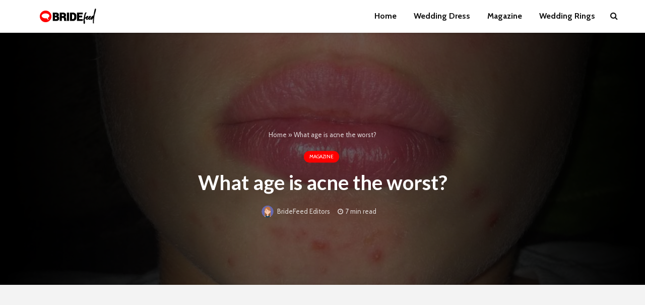

--- FILE ---
content_type: text/html; charset=UTF-8
request_url: https://bridefeed.com/magazine/what-age-is-acne-the-worst/
body_size: 17995
content:
<!DOCTYPE html>
<html lang="en-US" class="no-js">
<head>
	<meta charset="UTF-8">
	<meta name="viewport" content="width=device-width,initial-scale=1.0">
		<link rel="pingback" href="https://bridefeed.com/xmlrpc.php">
	<link rel="profile" href="https://gmpg.org/xfn/11" />
		<meta name='robots' content='index, follow, max-image-preview:large, max-snippet:-1, max-video-preview:-1' />
	<style>img:is([sizes="auto" i], [sizes^="auto," i]) { contain-intrinsic-size: 3000px 1500px }</style>
	
	<!-- This site is optimized with the Yoast SEO plugin v21.9.1 - https://yoast.com/wordpress/plugins/seo/ -->
	<title>What age is acne the worst?</title>
	<meta name="description" content="Acne is extremely common and can affect people of all ages. Adolescents and young adults between ages 12 and 24 tend to be the most affected group. It usually begins during the start of puberty, affecting girls earlier than boys.. Discover more advices and tips at BrideFeed." />
	<link rel="canonical" href="https://bridefeed.com/magazine/what-age-is-acne-the-worst/" />
	<meta property="og:locale" content="en_US" />
	<meta property="og:type" content="article" />
	<meta property="og:title" content="What age is acne the worst?" />
	<meta property="og:description" content="Acne is extremely common and can affect people of all ages. Adolescents and young adults between ages 12 and 24 tend to be the most affected group. It usually begins during the start of puberty, affecting girls earlier than boys.. Discover more advices and tips at BrideFeed." />
	<meta property="og:url" content="https://bridefeed.com/magazine/what-age-is-acne-the-worst/" />
	<meta property="og:site_name" content="Wedding Feed : Leading Wedding &amp; Bride Magazine" />
	<meta property="article:published_time" content="2021-10-03T08:14:53+00:00" />
	<meta property="og:image" content="https://bridefeed.com/wp-content/uploads/2021/08/What-age-is-acne-the-worst.jpeg" />
	<meta property="og:image:width" content="1600" />
	<meta property="og:image:height" content="1321" />
	<meta property="og:image:type" content="image/jpeg" />
	<meta name="author" content="BrideFeed Editors" />
	<meta name="twitter:card" content="summary_large_image" />
	<meta name="twitter:label1" content="Written by" />
	<meta name="twitter:data1" content="BrideFeed Editors" />
	<meta name="twitter:label2" content="Est. reading time" />
	<meta name="twitter:data2" content="6 minutes" />
	<script type="application/ld+json" class="yoast-schema-graph">{"@context":"https://schema.org","@graph":[{"@type":"WebPage","@id":"https://bridefeed.com/magazine/what-age-is-acne-the-worst/","url":"https://bridefeed.com/magazine/what-age-is-acne-the-worst/","name":"What age is acne the worst?","isPartOf":{"@id":"https://bridefeed.com/#website"},"primaryImageOfPage":{"@id":"https://bridefeed.com/magazine/what-age-is-acne-the-worst/#primaryimage"},"image":{"@id":"https://bridefeed.com/magazine/what-age-is-acne-the-worst/#primaryimage"},"thumbnailUrl":"https://bridefeed.com/wp-content/uploads/2021/08/What-age-is-acne-the-worst.jpeg","datePublished":"2021-10-03T08:14:53+00:00","dateModified":"2021-10-03T08:14:53+00:00","author":{"@id":"https://bridefeed.com/#/schema/person/b3cc7689ba299456e11b50fca76a368e"},"description":"Acne is extremely common and can affect people of all ages. Adolescents and young adults between ages 12 and 24 tend to be the most affected group. It usually begins during the start of puberty, affecting girls earlier than boys.. Discover more advices and tips at BrideFeed.","breadcrumb":{"@id":"https://bridefeed.com/magazine/what-age-is-acne-the-worst/#breadcrumb"},"inLanguage":"en-US","potentialAction":[{"@type":"ReadAction","target":["https://bridefeed.com/magazine/what-age-is-acne-the-worst/"]}]},{"@type":"ImageObject","inLanguage":"en-US","@id":"https://bridefeed.com/magazine/what-age-is-acne-the-worst/#primaryimage","url":"https://bridefeed.com/wp-content/uploads/2021/08/What-age-is-acne-the-worst.jpeg","contentUrl":"https://bridefeed.com/wp-content/uploads/2021/08/What-age-is-acne-the-worst.jpeg","width":1600,"height":1321,"caption":"What age is acne the worst?"},{"@type":"BreadcrumbList","@id":"https://bridefeed.com/magazine/what-age-is-acne-the-worst/#breadcrumb","itemListElement":[{"@type":"ListItem","position":1,"name":"Home","item":"https://bridefeed.com/"},{"@type":"ListItem","position":2,"name":"What age is acne the worst?"}]},{"@type":"WebSite","@id":"https://bridefeed.com/#website","url":"https://bridefeed.com/","name":"Wedding Feed : Leading Wedding &amp; Bride Magazine","description":"Discover all our advice for a wedding that lives up to your expectations. You will find tips and ideas for your honeymoon, the choice of your providers, your wedding dress, your fiancé&#039;s suit, the outfit of your witnesses and much more!","potentialAction":[{"@type":"SearchAction","target":{"@type":"EntryPoint","urlTemplate":"https://bridefeed.com/?s={search_term_string}"},"query-input":"required name=search_term_string"}],"inLanguage":"en-US"},{"@type":"Person","@id":"https://bridefeed.com/#/schema/person/b3cc7689ba299456e11b50fca76a368e","name":"BrideFeed Editors","image":{"@type":"ImageObject","inLanguage":"en-US","@id":"https://bridefeed.com/#/schema/person/image/","url":"https://bridefeed.com/wp-content/uploads/2020/02/Avatar-5.png","contentUrl":"https://bridefeed.com/wp-content/uploads/2020/02/Avatar-5.png","caption":"BrideFeed Editors"},"url":"https://bridefeed.com/author/BrideFeed-editors/"}]}</script>
	<!-- / Yoast SEO plugin. -->


<link rel='dns-prefetch' href='//stats.wp.com' />
<link rel='dns-prefetch' href='//fonts.googleapis.com' />
<link rel="alternate" type="application/rss+xml" title="Wedding Feed : Leading Wedding &amp; Bride Magazine &raquo; Feed" href="https://bridefeed.com/feed/" />
<link rel="alternate" type="application/rss+xml" title="Wedding Feed : Leading Wedding &amp; Bride Magazine &raquo; Comments Feed" href="https://bridefeed.com/comments/feed/" />
<link rel="alternate" type="application/rss+xml" title="Wedding Feed : Leading Wedding &amp; Bride Magazine &raquo; What age is acne the worst? Comments Feed" href="https://bridefeed.com/magazine/what-age-is-acne-the-worst/feed/" />
<script type="text/javascript">
/* <![CDATA[ */
window._wpemojiSettings = {"baseUrl":"https:\/\/s.w.org\/images\/core\/emoji\/16.0.1\/72x72\/","ext":".png","svgUrl":"https:\/\/s.w.org\/images\/core\/emoji\/16.0.1\/svg\/","svgExt":".svg","source":{"concatemoji":"https:\/\/bridefeed.com\/wp-includes\/js\/wp-emoji-release.min.js?ver=6.8.3"}};
/*! This file is auto-generated */
!function(s,n){var o,i,e;function c(e){try{var t={supportTests:e,timestamp:(new Date).valueOf()};sessionStorage.setItem(o,JSON.stringify(t))}catch(e){}}function p(e,t,n){e.clearRect(0,0,e.canvas.width,e.canvas.height),e.fillText(t,0,0);var t=new Uint32Array(e.getImageData(0,0,e.canvas.width,e.canvas.height).data),a=(e.clearRect(0,0,e.canvas.width,e.canvas.height),e.fillText(n,0,0),new Uint32Array(e.getImageData(0,0,e.canvas.width,e.canvas.height).data));return t.every(function(e,t){return e===a[t]})}function u(e,t){e.clearRect(0,0,e.canvas.width,e.canvas.height),e.fillText(t,0,0);for(var n=e.getImageData(16,16,1,1),a=0;a<n.data.length;a++)if(0!==n.data[a])return!1;return!0}function f(e,t,n,a){switch(t){case"flag":return n(e,"\ud83c\udff3\ufe0f\u200d\u26a7\ufe0f","\ud83c\udff3\ufe0f\u200b\u26a7\ufe0f")?!1:!n(e,"\ud83c\udde8\ud83c\uddf6","\ud83c\udde8\u200b\ud83c\uddf6")&&!n(e,"\ud83c\udff4\udb40\udc67\udb40\udc62\udb40\udc65\udb40\udc6e\udb40\udc67\udb40\udc7f","\ud83c\udff4\u200b\udb40\udc67\u200b\udb40\udc62\u200b\udb40\udc65\u200b\udb40\udc6e\u200b\udb40\udc67\u200b\udb40\udc7f");case"emoji":return!a(e,"\ud83e\udedf")}return!1}function g(e,t,n,a){var r="undefined"!=typeof WorkerGlobalScope&&self instanceof WorkerGlobalScope?new OffscreenCanvas(300,150):s.createElement("canvas"),o=r.getContext("2d",{willReadFrequently:!0}),i=(o.textBaseline="top",o.font="600 32px Arial",{});return e.forEach(function(e){i[e]=t(o,e,n,a)}),i}function t(e){var t=s.createElement("script");t.src=e,t.defer=!0,s.head.appendChild(t)}"undefined"!=typeof Promise&&(o="wpEmojiSettingsSupports",i=["flag","emoji"],n.supports={everything:!0,everythingExceptFlag:!0},e=new Promise(function(e){s.addEventListener("DOMContentLoaded",e,{once:!0})}),new Promise(function(t){var n=function(){try{var e=JSON.parse(sessionStorage.getItem(o));if("object"==typeof e&&"number"==typeof e.timestamp&&(new Date).valueOf()<e.timestamp+604800&&"object"==typeof e.supportTests)return e.supportTests}catch(e){}return null}();if(!n){if("undefined"!=typeof Worker&&"undefined"!=typeof OffscreenCanvas&&"undefined"!=typeof URL&&URL.createObjectURL&&"undefined"!=typeof Blob)try{var e="postMessage("+g.toString()+"("+[JSON.stringify(i),f.toString(),p.toString(),u.toString()].join(",")+"));",a=new Blob([e],{type:"text/javascript"}),r=new Worker(URL.createObjectURL(a),{name:"wpTestEmojiSupports"});return void(r.onmessage=function(e){c(n=e.data),r.terminate(),t(n)})}catch(e){}c(n=g(i,f,p,u))}t(n)}).then(function(e){for(var t in e)n.supports[t]=e[t],n.supports.everything=n.supports.everything&&n.supports[t],"flag"!==t&&(n.supports.everythingExceptFlag=n.supports.everythingExceptFlag&&n.supports[t]);n.supports.everythingExceptFlag=n.supports.everythingExceptFlag&&!n.supports.flag,n.DOMReady=!1,n.readyCallback=function(){n.DOMReady=!0}}).then(function(){return e}).then(function(){var e;n.supports.everything||(n.readyCallback(),(e=n.source||{}).concatemoji?t(e.concatemoji):e.wpemoji&&e.twemoji&&(t(e.twemoji),t(e.wpemoji)))}))}((window,document),window._wpemojiSettings);
/* ]]> */
</script>
<style id='wp-emoji-styles-inline-css' type='text/css'>

	img.wp-smiley, img.emoji {
		display: inline !important;
		border: none !important;
		box-shadow: none !important;
		height: 1em !important;
		width: 1em !important;
		margin: 0 0.07em !important;
		vertical-align: -0.1em !important;
		background: none !important;
		padding: 0 !important;
	}
</style>
<link rel='stylesheet' id='wp-block-library-css' href='https://bridefeed.com/wp-includes/css/dist/block-library/style.min.css?ver=6.8.3' type='text/css' media='all' />
<style id='classic-theme-styles-inline-css' type='text/css'>
/*! This file is auto-generated */
.wp-block-button__link{color:#fff;background-color:#32373c;border-radius:9999px;box-shadow:none;text-decoration:none;padding:calc(.667em + 2px) calc(1.333em + 2px);font-size:1.125em}.wp-block-file__button{background:#32373c;color:#fff;text-decoration:none}
</style>
<link rel='stylesheet' id='mediaelement-css' href='https://bridefeed.com/wp-includes/js/mediaelement/mediaelementplayer-legacy.min.css?ver=4.2.17' type='text/css' media='all' />
<link rel='stylesheet' id='wp-mediaelement-css' href='https://bridefeed.com/wp-includes/js/mediaelement/wp-mediaelement.min.css?ver=6.8.3' type='text/css' media='all' />
<style id='jetpack-sharing-buttons-style-inline-css' type='text/css'>
.jetpack-sharing-buttons__services-list{display:flex;flex-direction:row;flex-wrap:wrap;gap:0;list-style-type:none;margin:5px;padding:0}.jetpack-sharing-buttons__services-list.has-small-icon-size{font-size:12px}.jetpack-sharing-buttons__services-list.has-normal-icon-size{font-size:16px}.jetpack-sharing-buttons__services-list.has-large-icon-size{font-size:24px}.jetpack-sharing-buttons__services-list.has-huge-icon-size{font-size:36px}@media print{.jetpack-sharing-buttons__services-list{display:none!important}}.editor-styles-wrapper .wp-block-jetpack-sharing-buttons{gap:0;padding-inline-start:0}ul.jetpack-sharing-buttons__services-list.has-background{padding:1.25em 2.375em}
</style>
<style id='global-styles-inline-css' type='text/css'>
:root{--wp--preset--aspect-ratio--square: 1;--wp--preset--aspect-ratio--4-3: 4/3;--wp--preset--aspect-ratio--3-4: 3/4;--wp--preset--aspect-ratio--3-2: 3/2;--wp--preset--aspect-ratio--2-3: 2/3;--wp--preset--aspect-ratio--16-9: 16/9;--wp--preset--aspect-ratio--9-16: 9/16;--wp--preset--color--black: #000000;--wp--preset--color--cyan-bluish-gray: #abb8c3;--wp--preset--color--white: #ffffff;--wp--preset--color--pale-pink: #f78da7;--wp--preset--color--vivid-red: #cf2e2e;--wp--preset--color--luminous-vivid-orange: #ff6900;--wp--preset--color--luminous-vivid-amber: #fcb900;--wp--preset--color--light-green-cyan: #7bdcb5;--wp--preset--color--vivid-green-cyan: #00d084;--wp--preset--color--pale-cyan-blue: #8ed1fc;--wp--preset--color--vivid-cyan-blue: #0693e3;--wp--preset--color--vivid-purple: #9b51e0;--wp--preset--color--gridlove-acc: #ff0000;--wp--preset--color--gridlove-meta: #818181;--wp--preset--color--gridlove-txt: #5e5e5e;--wp--preset--color--gridlove-bg: #ffffff;--wp--preset--color--gridlove-highlight-acc: #ff0000;--wp--preset--color--gridlove-highlight-txt: #ffffff;--wp--preset--color--gridlove-highlight-bg: #083b5c;--wp--preset--gradient--vivid-cyan-blue-to-vivid-purple: linear-gradient(135deg,rgba(6,147,227,1) 0%,rgb(155,81,224) 100%);--wp--preset--gradient--light-green-cyan-to-vivid-green-cyan: linear-gradient(135deg,rgb(122,220,180) 0%,rgb(0,208,130) 100%);--wp--preset--gradient--luminous-vivid-amber-to-luminous-vivid-orange: linear-gradient(135deg,rgba(252,185,0,1) 0%,rgba(255,105,0,1) 100%);--wp--preset--gradient--luminous-vivid-orange-to-vivid-red: linear-gradient(135deg,rgba(255,105,0,1) 0%,rgb(207,46,46) 100%);--wp--preset--gradient--very-light-gray-to-cyan-bluish-gray: linear-gradient(135deg,rgb(238,238,238) 0%,rgb(169,184,195) 100%);--wp--preset--gradient--cool-to-warm-spectrum: linear-gradient(135deg,rgb(74,234,220) 0%,rgb(151,120,209) 20%,rgb(207,42,186) 40%,rgb(238,44,130) 60%,rgb(251,105,98) 80%,rgb(254,248,76) 100%);--wp--preset--gradient--blush-light-purple: linear-gradient(135deg,rgb(255,206,236) 0%,rgb(152,150,240) 100%);--wp--preset--gradient--blush-bordeaux: linear-gradient(135deg,rgb(254,205,165) 0%,rgb(254,45,45) 50%,rgb(107,0,62) 100%);--wp--preset--gradient--luminous-dusk: linear-gradient(135deg,rgb(255,203,112) 0%,rgb(199,81,192) 50%,rgb(65,88,208) 100%);--wp--preset--gradient--pale-ocean: linear-gradient(135deg,rgb(255,245,203) 0%,rgb(182,227,212) 50%,rgb(51,167,181) 100%);--wp--preset--gradient--electric-grass: linear-gradient(135deg,rgb(202,248,128) 0%,rgb(113,206,126) 100%);--wp--preset--gradient--midnight: linear-gradient(135deg,rgb(2,3,129) 0%,rgb(40,116,252) 100%);--wp--preset--font-size--small: 12.8px;--wp--preset--font-size--medium: 20px;--wp--preset--font-size--large: 20.8px;--wp--preset--font-size--x-large: 42px;--wp--preset--font-size--normal: 16px;--wp--preset--font-size--huge: 27.2px;--wp--preset--spacing--20: 0.44rem;--wp--preset--spacing--30: 0.67rem;--wp--preset--spacing--40: 1rem;--wp--preset--spacing--50: 1.5rem;--wp--preset--spacing--60: 2.25rem;--wp--preset--spacing--70: 3.38rem;--wp--preset--spacing--80: 5.06rem;--wp--preset--shadow--natural: 6px 6px 9px rgba(0, 0, 0, 0.2);--wp--preset--shadow--deep: 12px 12px 50px rgba(0, 0, 0, 0.4);--wp--preset--shadow--sharp: 6px 6px 0px rgba(0, 0, 0, 0.2);--wp--preset--shadow--outlined: 6px 6px 0px -3px rgba(255, 255, 255, 1), 6px 6px rgba(0, 0, 0, 1);--wp--preset--shadow--crisp: 6px 6px 0px rgba(0, 0, 0, 1);}:where(.is-layout-flex){gap: 0.5em;}:where(.is-layout-grid){gap: 0.5em;}body .is-layout-flex{display: flex;}.is-layout-flex{flex-wrap: wrap;align-items: center;}.is-layout-flex > :is(*, div){margin: 0;}body .is-layout-grid{display: grid;}.is-layout-grid > :is(*, div){margin: 0;}:where(.wp-block-columns.is-layout-flex){gap: 2em;}:where(.wp-block-columns.is-layout-grid){gap: 2em;}:where(.wp-block-post-template.is-layout-flex){gap: 1.25em;}:where(.wp-block-post-template.is-layout-grid){gap: 1.25em;}.has-black-color{color: var(--wp--preset--color--black) !important;}.has-cyan-bluish-gray-color{color: var(--wp--preset--color--cyan-bluish-gray) !important;}.has-white-color{color: var(--wp--preset--color--white) !important;}.has-pale-pink-color{color: var(--wp--preset--color--pale-pink) !important;}.has-vivid-red-color{color: var(--wp--preset--color--vivid-red) !important;}.has-luminous-vivid-orange-color{color: var(--wp--preset--color--luminous-vivid-orange) !important;}.has-luminous-vivid-amber-color{color: var(--wp--preset--color--luminous-vivid-amber) !important;}.has-light-green-cyan-color{color: var(--wp--preset--color--light-green-cyan) !important;}.has-vivid-green-cyan-color{color: var(--wp--preset--color--vivid-green-cyan) !important;}.has-pale-cyan-blue-color{color: var(--wp--preset--color--pale-cyan-blue) !important;}.has-vivid-cyan-blue-color{color: var(--wp--preset--color--vivid-cyan-blue) !important;}.has-vivid-purple-color{color: var(--wp--preset--color--vivid-purple) !important;}.has-black-background-color{background-color: var(--wp--preset--color--black) !important;}.has-cyan-bluish-gray-background-color{background-color: var(--wp--preset--color--cyan-bluish-gray) !important;}.has-white-background-color{background-color: var(--wp--preset--color--white) !important;}.has-pale-pink-background-color{background-color: var(--wp--preset--color--pale-pink) !important;}.has-vivid-red-background-color{background-color: var(--wp--preset--color--vivid-red) !important;}.has-luminous-vivid-orange-background-color{background-color: var(--wp--preset--color--luminous-vivid-orange) !important;}.has-luminous-vivid-amber-background-color{background-color: var(--wp--preset--color--luminous-vivid-amber) !important;}.has-light-green-cyan-background-color{background-color: var(--wp--preset--color--light-green-cyan) !important;}.has-vivid-green-cyan-background-color{background-color: var(--wp--preset--color--vivid-green-cyan) !important;}.has-pale-cyan-blue-background-color{background-color: var(--wp--preset--color--pale-cyan-blue) !important;}.has-vivid-cyan-blue-background-color{background-color: var(--wp--preset--color--vivid-cyan-blue) !important;}.has-vivid-purple-background-color{background-color: var(--wp--preset--color--vivid-purple) !important;}.has-black-border-color{border-color: var(--wp--preset--color--black) !important;}.has-cyan-bluish-gray-border-color{border-color: var(--wp--preset--color--cyan-bluish-gray) !important;}.has-white-border-color{border-color: var(--wp--preset--color--white) !important;}.has-pale-pink-border-color{border-color: var(--wp--preset--color--pale-pink) !important;}.has-vivid-red-border-color{border-color: var(--wp--preset--color--vivid-red) !important;}.has-luminous-vivid-orange-border-color{border-color: var(--wp--preset--color--luminous-vivid-orange) !important;}.has-luminous-vivid-amber-border-color{border-color: var(--wp--preset--color--luminous-vivid-amber) !important;}.has-light-green-cyan-border-color{border-color: var(--wp--preset--color--light-green-cyan) !important;}.has-vivid-green-cyan-border-color{border-color: var(--wp--preset--color--vivid-green-cyan) !important;}.has-pale-cyan-blue-border-color{border-color: var(--wp--preset--color--pale-cyan-blue) !important;}.has-vivid-cyan-blue-border-color{border-color: var(--wp--preset--color--vivid-cyan-blue) !important;}.has-vivid-purple-border-color{border-color: var(--wp--preset--color--vivid-purple) !important;}.has-vivid-cyan-blue-to-vivid-purple-gradient-background{background: var(--wp--preset--gradient--vivid-cyan-blue-to-vivid-purple) !important;}.has-light-green-cyan-to-vivid-green-cyan-gradient-background{background: var(--wp--preset--gradient--light-green-cyan-to-vivid-green-cyan) !important;}.has-luminous-vivid-amber-to-luminous-vivid-orange-gradient-background{background: var(--wp--preset--gradient--luminous-vivid-amber-to-luminous-vivid-orange) !important;}.has-luminous-vivid-orange-to-vivid-red-gradient-background{background: var(--wp--preset--gradient--luminous-vivid-orange-to-vivid-red) !important;}.has-very-light-gray-to-cyan-bluish-gray-gradient-background{background: var(--wp--preset--gradient--very-light-gray-to-cyan-bluish-gray) !important;}.has-cool-to-warm-spectrum-gradient-background{background: var(--wp--preset--gradient--cool-to-warm-spectrum) !important;}.has-blush-light-purple-gradient-background{background: var(--wp--preset--gradient--blush-light-purple) !important;}.has-blush-bordeaux-gradient-background{background: var(--wp--preset--gradient--blush-bordeaux) !important;}.has-luminous-dusk-gradient-background{background: var(--wp--preset--gradient--luminous-dusk) !important;}.has-pale-ocean-gradient-background{background: var(--wp--preset--gradient--pale-ocean) !important;}.has-electric-grass-gradient-background{background: var(--wp--preset--gradient--electric-grass) !important;}.has-midnight-gradient-background{background: var(--wp--preset--gradient--midnight) !important;}.has-small-font-size{font-size: var(--wp--preset--font-size--small) !important;}.has-medium-font-size{font-size: var(--wp--preset--font-size--medium) !important;}.has-large-font-size{font-size: var(--wp--preset--font-size--large) !important;}.has-x-large-font-size{font-size: var(--wp--preset--font-size--x-large) !important;}
:where(.wp-block-post-template.is-layout-flex){gap: 1.25em;}:where(.wp-block-post-template.is-layout-grid){gap: 1.25em;}
:where(.wp-block-columns.is-layout-flex){gap: 2em;}:where(.wp-block-columns.is-layout-grid){gap: 2em;}
:root :where(.wp-block-pullquote){font-size: 1.5em;line-height: 1.6;}
</style>
<link rel='stylesheet' id='redux-extendify-styles-css' href='https://bridefeed.com/wp-content/plugins/redux-framework/redux-core/assets/css/extendify-utilities.css?ver=4.4.11' type='text/css' media='all' />
<link rel='stylesheet' id='ppress-frontend-css' href='https://bridefeed.com/wp-content/plugins/wp-user-avatar/assets/css/frontend.min.css?ver=4.16.6' type='text/css' media='all' />
<link rel='stylesheet' id='ppress-flatpickr-css' href='https://bridefeed.com/wp-content/plugins/wp-user-avatar/assets/flatpickr/flatpickr.min.css?ver=4.16.6' type='text/css' media='all' />
<link rel='stylesheet' id='ppress-select2-css' href='https://bridefeed.com/wp-content/plugins/wp-user-avatar/assets/select2/select2.min.css?ver=6.8.3' type='text/css' media='all' />
<link rel='stylesheet' id='ez-toc-css' href='https://bridefeed.com/wp-content/plugins/easy-table-of-contents/assets/css/screen.min.css?ver=2.0.76' type='text/css' media='all' />
<style id='ez-toc-inline-css' type='text/css'>
div#ez-toc-container .ez-toc-title {font-size: 120%;}div#ez-toc-container .ez-toc-title {font-weight: 500;}div#ez-toc-container ul li , div#ez-toc-container ul li a {font-size: 95%;}div#ez-toc-container ul li , div#ez-toc-container ul li a {font-weight: 500;}div#ez-toc-container nav ul ul li {font-size: 90%;}
.ez-toc-container-direction {direction: ltr;}.ez-toc-counter ul{counter-reset: item ;}.ez-toc-counter nav ul li a::before {content: counters(item, '.', decimal) '. ';display: inline-block;counter-increment: item;flex-grow: 0;flex-shrink: 0;margin-right: .2em; float: left; }.ez-toc-widget-direction {direction: ltr;}.ez-toc-widget-container ul{counter-reset: item ;}.ez-toc-widget-container nav ul li a::before {content: counters(item, '.', decimal) '. ';display: inline-block;counter-increment: item;flex-grow: 0;flex-shrink: 0;margin-right: .2em; float: left; }
</style>
<link crossorigin="anonymous" rel='stylesheet' id='gridlove-fonts-css' href='https://fonts.googleapis.com/css?family=Cabin%3A400%2C700%7CLato%3A400%2C700&#038;subset=latin%2Clatin-ext&#038;ver=2.1' type='text/css' media='all' />
<link rel='stylesheet' id='gridlove-main-css' href='https://bridefeed.com/wp-content/themes/gridlove/assets/css/min.css?ver=2.1' type='text/css' media='all' />
<style id='gridlove-main-inline-css' type='text/css'>
body{font-size: 16px;}h1, .h1 {font-size: 40px;}h2, .h2,.col-lg-12 .gridlove-post-b .h3 {font-size: 26px;}h3, .h3 {font-size: 22px;}h4, .h4 {font-size: 20px;}h5, .h5 {font-size: 18px;}h6, .h6 {font-size: 16px;}.widget, .gridlove-header-responsive .sub-menu, .gridlove-site-header .sub-menu{font-size: 14px;}.gridlove-main-navigation {font-size: 16px;}.gridlove-post {font-size: 16px;}body{background-color: #f3f3f3;color: #5e5e5e;font-family: 'Cabin';font-weight: 400;}h1, h2, h3, h4, h5, h6,.h1, .h2, .h3, .h4, .h5, .h6,blockquote,thead td,.comment-author b,q:before,#bbpress-forums .bbp-forum-title, #bbpress-forums .bbp-topic-permalink{color: #111111;font-family: 'Lato';font-weight: 700;}.gridlove-main-nav a,.gridlove-posts-widget a{font-family: 'Cabin';font-weight: 700;}.gridlove-header-top{background-color: #222222;color: #dddddd;}.gridlove-header-top a{color: #dddddd;}.gridlove-header-top a:hover{color: #ffffff;}.gridlove-header-wrapper,.gridlove-header-middle .sub-menu,.gridlove-header-responsive,.gridlove-header-responsive .sub-menu{background-color:#ffffff; }.gridlove-header-middle,.gridlove-header-middle a,.gridlove-header-responsive,.gridlove-header-responsive a{color: #111111;}.gridlove-header-middle a:hover,.gridlove-header-middle .gridlove-sidebar-action:hover,.gridlove-header-middle .gridlove-actions-button > span:hover,.gridlove-header-middle .current_page_item > a,.gridlove-header-middle .current_page_ancestor > a,.gridlove-header-middle .current-menu-item > a,.gridlove-header-middle .current-menu-ancestor > a,.gridlove-header-middle .gridlove-category-menu article:hover a,.gridlove-header-responsive a:hover{color: #ff0000;}.gridlove-header-middle .active>span,.gridlove-header-middle .gridlove-main-nav>li.menu-item-has-children:hover>a,.gridlove-header-middle .gridlove-social-icons:hover>span,.gridlove-header-responsive .active>span{background-color: rgba(17,17,17,0.05)}.gridlove-header-middle .gridlove-button-search{background-color: #ff0000;}.gridlove-header-middle .gridlove-search-form input{border-color: rgba(17,17,17,0.1)}.gridlove-header-middle .sub-menu,.gridlove-header-responsive .sub-menu{border-top: 1px solid rgba(17,17,17,0.05)}.gridlove-header-middle{height: 65px;}.gridlove-logo{max-height: 65px;}.gridlove-branding-bg{background:#f0233b;}.gridlove-header-responsive .gridlove-actions-button:hover >span{color:#ff0000;}.gridlove-sidebar-action .gridlove-bars:before,.gridlove-sidebar-action .gridlove-bars:after{background:#111111;}.gridlove-sidebar-action:hover .gridlove-bars:before,.gridlove-sidebar-action:hover .gridlove-bars:after{background:#ff0000;}.gridlove-sidebar-action .gridlove-bars{border-color: #111111;}.gridlove-sidebar-action:hover .gridlove-bars{border-color:#ff0000;}.gridlove-header-bottom .sub-menu{ background-color:#ffffff;}.gridlove-header-bottom .sub-menu a{color:#111111;}.gridlove-header-bottom .sub-menu a:hover,.gridlove-header-bottom .gridlove-category-menu article:hover a{color:#009cff;}.gridlove-header-bottom{background-color:#f2f2f2;}.gridlove-header-bottom,.gridlove-header-bottom a{color: #111111;}.gridlove-header-bottom a:hover,.gridlove-header-bottom .gridlove-sidebar-action:hover,.gridlove-header-bottom .gridlove-actions-button > span:hover,.gridlove-header-bottom .current_page_item > a,.gridlove-header-bottom .current_page_ancestor > a,.gridlove-header-bottom .current-menu-item > a,.gridlove-header-bottom .current-menu-ancestor > a {color: #009cff;}.gridlove-header-bottom .active>span,.gridlove-header-bottom .gridlove-main-nav>li.menu-item-has-children:hover>a,.gridlove-header-bottom .gridlove-social-icons:hover>span{background-color: rgba(17,17,17,0.05)}.gridlove-header-bottom .gridlove-search-form input{border-color: rgba(17,17,17,0.1)}.gridlove-header-bottom,.gridlove-header-bottom .sub-menu{border-top: 1px solid rgba(17,17,17,0.07)}.gridlove-header-bottom .gridlove-button-search{background-color: #009cff;}.gridlove-header-sticky,.gridlove-header-sticky .sub-menu{background-color:#ffffff; }.gridlove-header-sticky,.gridlove-header-sticky a{color: #111111;}.gridlove-header-sticky a:hover,.gridlove-header-sticky .gridlove-sidebar-action:hover,.gridlove-header-sticky .gridlove-actions-button > span:hover,.gridlove-header-sticky .current_page_item > a,.gridlove-header-sticky .current_page_ancestor > a,.gridlove-header-sticky .current-menu-item > a,.gridlove-header-sticky .current-menu-ancestor > a,.gridlove-header-sticky .gridlove-category-menu article:hover a{color: #ff0000;}.gridlove-header-sticky .active>span,.gridlove-header-sticky .gridlove-main-nav>li.menu-item-has-children:hover>a,.gridlove-header-sticky .gridlove-social-icons:hover>span{background-color: rgba(17,17,17,0.05)}.gridlove-header-sticky .gridlove-search-form input{border-color: rgba(17,17,17,0.1)}.gridlove-header-sticky .sub-menu{border-top: 1px solid rgba(17,17,17,0.05)}.gridlove-header-sticky .gridlove-button-search{background-color: #ff0000;}.gridlove-cover-area,.gridlove-cover{height:500px; }.gridlove-cover-area .gridlove-cover-bg img{width:1500px; }.gridlove-box,#disqus_thread{background: #ffffff;}a{color: #5e5e5e;}.entry-title a{ color: #111111;}a:hover,.comment-reply-link,#cancel-comment-reply-link,.gridlove-box .entry-title a:hover,.gridlove-posts-widget article:hover a{color: #ff0000;}.entry-content p a,.widget_text a,.entry-content ul a,.entry-content ol a,.gridlove-text-module-content p a{color: #ff0000; border-color: rgba(255,0,0,0.8);}.entry-content p a:hover,.widget_text a:hover,.entry-content ul a:hover,.entry-content ol a:hover,.gridlove-text-module-content p a:hover{border-bottom: 1px solid transparent;}.comment-reply-link:hover,.gallery .gallery-item a:after, .wp-block-gallery .blocks-gallery-item a:after, .entry-content a.gridlove-popup-img {color: #5e5e5e; }.gridlove-post-b .box-col-b:only-child .entry-title a,.gridlove-post-d .entry-overlay:only-child .entry-title a{color: #111111;}.gridlove-post-b .box-col-b:only-child .entry-title a:hover,.gridlove-post-d .entry-overlay:only-child .entry-title a:hover,.gridlove-content .entry-header .gridlove-breadcrumbs a,.gridlove-content .entry-header .gridlove-breadcrumbs a:hover,.module-header .gridlove-breadcrumbs a,.module-header .gridlove-breadcrumbs a:hover { color: #ff0000; }.gridlove-post-b .box-col-b:only-child .meta-item,.gridlove-post-b .box-col-b:only-child .entry-meta a,.gridlove-post-b .box-col-b:only-child .entry-meta span,.gridlove-post-d .entry-overlay:only-child .meta-item,.gridlove-post-d .entry-overlay:only-child .entry-meta a,.gridlove-post-d .entry-overlay:only-child .entry-meta span {color: #818181;}.entry-meta .meta-item, .entry-meta a, .entry-meta span,.comment-metadata a{color: #818181;}blockquote{color: rgba(17,17,17,0.8);}blockquote:before{color: rgba(17,17,17,0.15);}.entry-meta a:hover{color: #111111;}.widget_tag_cloud a,.entry-tags a,.entry-content .wp-block-tag-cloud a{ background: rgba(94,94,94,0.1); color: #5e5e5e; }.submit,.gridlove-button,.mks_autor_link_wrap a,.mks_read_more a,input[type="submit"],button[type="submit"],.gridlove-cat, .gridlove-pill,.gridlove-button-search,body div.wpforms-container-full .wpforms-form input[type=submit], body div.wpforms-container-full .wpforms-form button[type=submit], body div.wpforms-container-full .wpforms-form .wpforms-page-button,.add_to_cart_button{color:#FFF;background-color: #ff0000;}body div.wpforms-container-full .wpforms-form input[type=submit]:hover, body div.wpforms-container-full .wpforms-form input[type=submit]:focus, body div.wpforms-container-full .wpforms-form input[type=submit]:active, body div.wpforms-container-full .wpforms-form button[type=submit]:hover, body div.wpforms-container-full .wpforms-form button[type=submit]:focus, body div.wpforms-container-full .wpforms-form button[type=submit]:active, body div.wpforms-container-full .wpforms-form .wpforms-page-button:hover, body div.wpforms-container-full .wpforms-form .wpforms-page-button:active, body div.wpforms-container-full .wpforms-form .wpforms-page-button:focus {color:#FFF;background-color: #ff0000;}.wp-block-button__link{background-color: #ff0000; }.gridlove-button:hover,.add_to_cart_button:hover{color:#FFF;}.gridlove-share a:hover{background:rgba(17, 17, 17, .8);color:#FFF;}.gridlove-pill:hover,.gridlove-author-links a:hover,.entry-category a:hover{background: #111;color: #FFF;}.gridlove-cover-content .entry-category a:hover,.entry-overlay .entry-category a:hover,.gridlove-highlight .entry-category a:hover,.gridlove-box.gridlove-post-d .entry-overlay .entry-category a:hover,.gridlove-post-a .entry-category a:hover,.gridlove-highlight .gridlove-format-icon{background: #FFF;color: #111;}.gridlove-author, .gridlove-prev-next-nav,.comment .comment-respond{border-color: rgba(94,94,94,0.1);}.gridlove-load-more a,.gridlove-pagination .gridlove-next a,.gridlove-pagination .gridlove-prev a,.gridlove-pagination .next,.gridlove-pagination .prev,.gridlove-infinite-scroll a,.double-bounce1, .double-bounce2,.gridlove-link-pages > span,.module-actions ul.page-numbers span.page-numbers{color:#FFF;background-color: #ff0000;}.gridlove-pagination .current{background-color:rgba(94,94,94,0.1);}.gridlove-highlight{background: #083b5c;}.gridlove-highlight,.gridlove-highlight h4,.gridlove-highlight a{color: #ffffff;}.gridlove-highlight .entry-meta .meta-item, .gridlove-highlight .entry-meta a, .gridlove-highlight .entry-meta span,.gridlove-highlight p{color: rgba(255,255,255,0.8);}.gridlove-highlight .gridlove-author-links .fa-link,.gridlove-highlight .gridlove_category_widget .gridlove-full-color li a:after{background: #ff0000;}.gridlove-highlight .entry-meta a:hover{color: #ffffff;}.gridlove-highlight.gridlove-post-d .entry-image a:after{background-color: rgba(8,59,92,0.7);}.gridlove-highlight.gridlove-post-d:hover .entry-image a:after{background-color: rgba(8,59,92,0.9);}.gridlove-highlight.gridlove-post-a .entry-image:hover>a:after, .gridlove-highlight.gridlove-post-b .entry-image:hover a:after{background-color: rgba(8,59,92,0.2);}.gridlove-highlight .gridlove-slider-controls > div{background-color: rgba(255,255,255,0.1);color: #ffffff; }.gridlove-highlight .gridlove-slider-controls > div:hover{background-color: rgba(255,255,255,0.3);color: #ffffff; }.gridlove-highlight.gridlove-box .entry-title a:hover{color: #ff0000;}.gridlove-highlight.widget_meta a, .gridlove-highlight.widget_recent_entries li, .gridlove-highlight.widget_recent_comments li, .gridlove-highlight.widget_nav_menu a, .gridlove-highlight.widget_archive li, .gridlove-highlight.widget_pages a{border-color: rgba(255,255,255,0.1);}.gridlove-cover-content .entry-meta .meta-item, .gridlove-cover-content .entry-meta a, .gridlove-cover-content .entry-meta span,.gridlove-cover-area .gridlove-breadcrumbs,.gridlove-cover-area .gridlove-breadcrumbs a,.gridlove-cover-area .gridlove-breadcrumbs .breadcrumb_last,body .gridlove-content .entry-overlay .gridlove-breadcrumbs {color: rgba(255, 255, 255, .8);}.gridlove-cover-content .entry-meta a:hover,.gridlove-cover-area .gridlove-breadcrumbs a:hover {color: rgba(255, 255, 255, 1);}.module-title h2,.module-title .h2{ color: #111111; }.gridlove-action-link,.gridlove-slider-controls > div,.module-actions ul.page-numbers .next.page-numbers,.module-actions ul.page-numbers .prev.page-numbers{background: rgba(17,17,17,0.1); color: #111111; }.gridlove-slider-controls > div:hover,.gridlove-action-link:hover,.module-actions ul.page-numbers .next.page-numbers:hover,.module-actions ul.page-numbers .prev.page-numbers:hover{color: #111111;background: rgba(17,17,17,0.3); }.gridlove-pn-ico,.gridlove-author-links .fa-link{background: rgba(94,94,94,0.1); color: #5e5e5e;}.gridlove-prev-next-nav a:hover .gridlove-pn-ico{background: rgba(255,0,0,1); color: #ffffff;}.widget_meta a,.widget_recent_entries li,.widget_recent_comments li,.widget_nav_menu a,.widget_archive li,.widget_pages a,.widget_categories li,.gridlove_category_widget .gridlove-count-color li,.widget_categories .children li,.widget_archiv .children li{border-color: rgba(94,94,94,0.1);}.widget_recent_entries a:hover,.menu-item-has-children.active > span,.menu-item-has-children.active > a,.gridlove-nav-widget-acordion:hover,.widget_recent_comments .recentcomments a.url:hover{color: #ff0000;}.widget_recent_comments .url,.post-date,.widget_recent_comments .recentcomments,.gridlove-nav-widget-acordion,.widget_archive li,.rss-date,.widget_categories li,.widget_archive li{color:#818181;}.widget_pages .children,.widget_nav_menu .sub-menu{background:#ff0000;color:#FFF;}.widget_pages .children a,.widget_nav_menu .sub-menu a,.widget_nav_menu .sub-menu span,.widget_pages .children span{color:#FFF;}.widget_tag_cloud a:hover,.entry-tags a:hover,.entry-content .wp-block-tag-cloud a:hover{background: #ff0000;color:#FFF;}.gridlove-footer{background: #111111;color: #ffffff;}.gridlove-footer .widget-title{color: #ffffff;}.gridlove-footer a{color: rgba(255,255,255,0.8);}.gridlove-footer a:hover{color: #ffffff;}.gridlove-footer .widget_recent_comments .url, .gridlove-footer .post-date, .gridlove-footer .widget_recent_comments .recentcomments, .gridlove-footer .gridlove-nav-widget-acordion, .gridlove-footer .widget_archive li, .gridlove-footer .rss-date{color: rgba(255,255,255,0.8); }.gridlove-footer .widget_meta a, .gridlove-footer .widget_recent_entries li, .gridlove-footer .widget_recent_comments li, .gridlove-footer .widget_nav_menu a, .gridlove-footer .widget_archive li, .gridlove-footer .widget_pages a,.gridlove-footer table,.gridlove-footer td,.gridlove-footer th,.gridlove-footer .widget_calendar table,.gridlove-footer .widget.widget_categories select,.gridlove-footer .widget_calendar table tfoot tr td{border-color: rgba(255,255,255,0.2);}table,thead,td,th,.widget_calendar table{ border-color: rgba(94,94,94,0.1);}input[type="text"], input[type="email"],input[type="search"], input[type="url"], input[type="tel"], input[type="number"], input[type="date"], input[type="password"], select, textarea{border-color: rgba(94,94,94,0.2);}.gridlove-site-content div.mejs-container .mejs-controls {background-color: rgba(94,94,94,0.1);}body .gridlove-site-content .mejs-controls .mejs-time-rail .mejs-time-current{background: #ff0000;}body .gridlove-site-content .mejs-video.mejs-container .mejs-controls{background-color: rgba(255,255,255,0.9);}.wp-block-cover .wp-block-cover-image-text, .wp-block-cover .wp-block-cover-text, .wp-block-cover h2, .wp-block-cover-image .wp-block-cover-image-text, .wp-block-cover-image .wp-block-cover-text, .wp-block-cover-image h2{font-family: 'Lato';font-weight: 700; }.wp-block-cover-image .wp-block-cover-image-text, .wp-block-cover-image h2{font-size: 26px;}.widget_display_replies li, .widget_display_topics li{ color:#818181; }.has-small-font-size{ font-size: 12px;}.has-large-font-size{ font-size: 20px;}.has-huge-font-size{ font-size: 25px;}@media(min-width: 1024px){.has-small-font-size{ font-size: 12px;}.has-normal-font-size{ font-size: 16px;}.has-large-font-size{ font-size: 20px;}.has-huge-font-size{ font-size: 27px;}}.has-gridlove-acc-background-color{ background-color: #ff0000;}.has-gridlove-acc-color{ color: #ff0000;}.has-gridlove-meta-background-color{ background-color: #818181;}.has-gridlove-meta-color{ color: #818181;}.has-gridlove-txt-background-color{ background-color: #5e5e5e;}.has-gridlove-txt-color{ color: #5e5e5e;}.has-gridlove-bg-background-color{ background-color: #ffffff;}.has-gridlove-bg-color{ color: #ffffff;}.has-gridlove-highlight-acc-background-color{ background-color: #ff0000;}.has-gridlove-highlight-acc-color{ color: #ff0000;}.has-gridlove-highlight-txt-background-color{ background-color: #ffffff;}.has-gridlove-highlight-txt-color{ color: #ffffff;}.has-gridlove-highlight-bg-background-color{ background-color: #083b5c;}.has-gridlove-highlight-bg-color{ color: #083b5c;}.gridlove-cats .gridlove-cat .entry-overlay-wrapper .entry-image:after, .gridlove-cat.gridlove-post-d .entry-image a:after { background-color: rgba(255,0,0,0.7); }.gridlove-cat.gridlove-post-d:hover .entry-image a:after { background-color: rgba(255,0,0,0.9); }
</style>
<link rel='stylesheet' id='meks-ads-widget-css' href='https://bridefeed.com/wp-content/plugins/meks-easy-ads-widget/css/style.css?ver=2.0.8' type='text/css' media='all' />
<link rel='stylesheet' id='meks-social-widget-css' href='https://bridefeed.com/wp-content/plugins/meks-smart-social-widget/css/style.css?ver=1.6.4' type='text/css' media='all' />
<link rel='stylesheet' id='meks_ess-main-css' href='https://bridefeed.com/wp-content/plugins/meks-easy-social-share/assets/css/main.css?ver=1.3' type='text/css' media='all' />
<script type="text/javascript" src="https://bridefeed.com/?8fd720cf655113e6df2987a00d1f24ed&amp;ver=6.8.3" id="8fd720cf655113e6df2987a00d1f24ed-js"></script>
<script type="text/javascript" src="https://bridefeed.com/wp-includes/js/jquery/jquery.min.js?ver=3.7.1" id="jquery-core-js"></script>
<script type="text/javascript" src="https://bridefeed.com/wp-includes/js/jquery/jquery-migrate.min.js?ver=3.4.1" id="jquery-migrate-js"></script>
<script type="text/javascript" src="https://bridefeed.com/wp-content/plugins/wp-user-avatar/assets/flatpickr/flatpickr.min.js?ver=4.16.6" id="ppress-flatpickr-js"></script>
<script type="text/javascript" src="https://bridefeed.com/wp-content/plugins/wp-user-avatar/assets/select2/select2.min.js?ver=4.16.6" id="ppress-select2-js"></script>
<link rel="https://api.w.org/" href="https://bridefeed.com/wp-json/" /><link rel="alternate" title="JSON" type="application/json" href="https://bridefeed.com/wp-json/wp/v2/posts/19239" /><link rel="EditURI" type="application/rsd+xml" title="RSD" href="https://bridefeed.com/xmlrpc.php?rsd" />
<meta name="generator" content="WordPress 6.8.3" />
<link rel='shortlink' href='https://bridefeed.com/?p=19239' />
<link rel="alternate" title="oEmbed (JSON)" type="application/json+oembed" href="https://bridefeed.com/wp-json/oembed/1.0/embed?url=https%3A%2F%2Fbridefeed.com%2Fmagazine%2Fwhat-age-is-acne-the-worst%2F" />
<link rel="alternate" title="oEmbed (XML)" type="text/xml+oembed" href="https://bridefeed.com/wp-json/oembed/1.0/embed?url=https%3A%2F%2Fbridefeed.com%2Fmagazine%2Fwhat-age-is-acne-the-worst%2F&#038;format=xml" />
<meta name="generator" content="Redux 4.4.11" />	<style>img#wpstats{display:none}</style>
		<link rel="amphtml" href="https://bridefeed.com/magazine/what-age-is-acne-the-worst/amp/"><link rel="icon" href="https://bridefeed.com/wp-content/uploads/2020/02/cropped-logo-square-32x32.png" sizes="32x32" />
<link rel="icon" href="https://bridefeed.com/wp-content/uploads/2020/02/cropped-logo-square-192x192.png" sizes="192x192" />
<link rel="apple-touch-icon" href="https://bridefeed.com/wp-content/uploads/2020/02/cropped-logo-square-180x180.png" />
<meta name="msapplication-TileImage" content="https://bridefeed.com/wp-content/uploads/2020/02/cropped-logo-square-270x270.png" />
<script async src="https://pagead2.googlesyndication.com/pagead/js/adsbygoogle.js?client=ca-pub-5597483642361353"
     crossorigin="anonymous"></script>
     
</head>

<body class="wp-singular post-template-default single single-post postid-19239 single-format-standard wp-embed-responsive wp-theme-gridlove chrome gridlove-v_2_1">

					
			
			
		<header id="header" class="gridlove-site-header hidden-md-down  gridlove-header-shadow">
				
				
				<div class="gridlove-header-wrapper">
    <div class="gridlove-header-1 gridlove-header-middle container">
        
        <div class="gridlove-slot-l">
            
<div class="gridlove-site-branding  ">
			<span class="site-title h1"><a href="https://bridefeed.com/" rel="home"><img class="gridlove-logo" src="https://bridefeed.com/wp-content/uploads/2020/02/bridefeed.png" alt="Wedding Feed : Leading Wedding &amp; Bride Magazine"></a></span>
	
	
</div>

        </div>

        <div class="gridlove-slot-r">
            <nav class="gridlove-main-navigation">	
				<ul id="menu-main" class="gridlove-main-nav gridlove-menu"><li id="menu-item-2539" class="menu-item menu-item-type-custom menu-item-object-custom menu-item-home menu-item-2539"><a href="https://bridefeed.com/">Home</a></li>
<li id="menu-item-2543" class="menu-item menu-item-type-taxonomy menu-item-object-category menu-item-2543"><a href="https://bridefeed.com/category/wedding-dress/">Wedding Dress</a></li>
<li id="menu-item-3697" class="menu-item menu-item-type-taxonomy menu-item-object-category current-post-ancestor current-menu-parent current-post-parent menu-item-3697"><a href="https://bridefeed.com/category/magazine/">Magazine</a></li>
<li id="menu-item-2544" class="menu-item menu-item-type-taxonomy menu-item-object-category menu-item-2544"><a href="https://bridefeed.com/category/wedding-rings/">Wedding Rings</a></li>
</ul>	</nav>            	<ul class="gridlove-actions gridlove-menu">
					<li class="gridlove-actions-button gridlove-action-search">
	<span>
		<i class="fa fa-search"></i>
	</span>
	<ul class="sub-menu">
		<li>
			<form class="gridlove-search-form" action="https://bridefeed.com/" method="get"><input name="s" type="text" value="" placeholder="Type here to search..." /><button type="submit" class="gridlove-button-search">Search</button></form>		</li>
	</ul>
</li>								</ul>
        </div>
        
    </div>
</div>

									
											<div id="gridlove-header-sticky" class="gridlove-header-sticky">
	<div class="container">
		
		<div class="gridlove-slot-l">
						
<div class="gridlove-site-branding  ">
			<span class="site-title h1"><a href="https://bridefeed.com/" rel="home"><img class="gridlove-logo" src="https://bridefeed.com/wp-content/uploads/2020/02/bridefeed.png" alt="Wedding Feed : Leading Wedding &amp; Bride Magazine"></a></span>
	
	
</div>

		</div>	
		<div class="gridlove-slot-r">
							<nav class="gridlove-main-navigation">	
				<ul id="menu-main-1" class="gridlove-main-nav gridlove-menu"><li class="menu-item menu-item-type-custom menu-item-object-custom menu-item-home menu-item-2539"><a href="https://bridefeed.com/">Home</a></li>
<li class="menu-item menu-item-type-taxonomy menu-item-object-category menu-item-2543"><a href="https://bridefeed.com/category/wedding-dress/">Wedding Dress</a></li>
<li class="menu-item menu-item-type-taxonomy menu-item-object-category current-post-ancestor current-menu-parent current-post-parent menu-item-3697"><a href="https://bridefeed.com/category/magazine/">Magazine</a></li>
<li class="menu-item menu-item-type-taxonomy menu-item-object-category menu-item-2544"><a href="https://bridefeed.com/category/wedding-rings/">Wedding Rings</a></li>
</ul>	</nav>					<ul class="gridlove-actions gridlove-menu">
					<li class="gridlove-actions-button gridlove-action-search">
	<span>
		<i class="fa fa-search"></i>
	</span>
	<ul class="sub-menu">
		<li>
			<form class="gridlove-search-form" action="https://bridefeed.com/" method="get"><input name="s" type="text" value="" placeholder="Type here to search..." /><button type="submit" class="gridlove-button-search">Search</button></form>		</li>
	</ul>
</li>								</ul>
			  
		</div>
	</div>
</div>										
				
		</header>

		<div id="gridlove-header-responsive" class="gridlove-header-responsive hidden-lg-up">

	<div class="container">
		
		<div class="gridlove-site-branding mini">
		<span class="site-title h1"><a href="https://bridefeed.com/" rel="home"><img class="gridlove-logo-mini" src="https://bridefeed.com/wp-content/uploads/2020/02/bridefeed.png" alt="Wedding Feed : Leading Wedding &amp; Bride Magazine"></a></span>
</div>
		<ul class="gridlove-actions gridlove-menu">

								<li class="gridlove-actions-button gridlove-action-search">
	<span>
		<i class="fa fa-search"></i>
	</span>
	<ul class="sub-menu">
		<li>
			<form class="gridlove-search-form" action="https://bridefeed.com/" method="get"><input name="s" type="text" value="" placeholder="Type here to search..." /><button type="submit" class="gridlove-button-search">Search</button></form>		</li>
	</ul>
</li>											
			<li class="gridlove-actions-button">
	<span class="gridlove-sidebar-action">
		<i class="fa fa-bars"></i>
	</span>
</li>	
</ul>
	</div>

</div>

		
	

	<div id="cover" class="gridlove-cover-area gridlove-cover-single">
		<div class="gridlove-cover-item gridlove-cover-2">
        <div class="gridlove-cover-bg">
        <span class="gridlove-cover">
        <img width="1500" height="500" src="https://bridefeed.com/wp-content/uploads/2021/08/What-age-is-acne-the-worst-1500x500.jpeg" class="attachment-gridlove-cover size-gridlove-cover wp-post-image" alt="What age is acne the worst?" />          
        <span class="gridlove-hidden-overlay"></span> 
        </span>
    </div>
        <div class="gridlove-cover-content gridlove-cover-reset">
        <div class="overlay-vh-center">
            <div class="entry-header">
                                    <div id="gridlove-breadcrumbs" class="gridlove-breadcrumbs"><span><span><a href="https://bridefeed.com/">Home</a></span> » <span class="breadcrumb_last" aria-current="page">What age is acne the worst?</span></span></div>                                <div class="entry-category">
                    
                                            <a href="https://bridefeed.com/category/magazine/" class="gridlove-cat gridlove-cat-51">Magazine</a>                                    </div>
                <h1 class="entry-title">What age is acne the worst?</h1>            </div>
                            <div class="entry-meta"><div class="meta-item meta-author"><span class="vcard author"><span class="fn"><a href="https://bridefeed.com/author/BrideFeed-editors/"><img data-del="avatar" src='https://bridefeed.com/wp-content/uploads/2020/02/Avatar-5.png' class='avatar pp-user-avatar avatar-24 photo ' height='24' width='24' /> BrideFeed Editors</a></span></span></div><div class="meta-item meta-rtime">7 min read</div></div>
                    </div>
    </div>
</div>
	</div>

	<div class="container gridlove-ad-below-header"><div class="gridlove-ad"><script async src="https://pagead2.googlesyndication.com/pagead/js/adsbygoogle.js?client=ca-pub-5597483642361353"
     crossorigin="anonymous"></script>
<!-- BF1 -->
<ins class="adsbygoogle"
     style="display:block"
     data-ad-client="ca-pub-5597483642361353"
     data-ad-slot="5785769137"
     data-ad-format="auto"
     data-full-width-responsive="true"></ins>
<script>
     (adsbygoogle = window.adsbygoogle || []).push({});
</script></div></div>


<div id="content" class="gridlove-site-content container gridlove-sidebar-right">

    <div class="row">

    	
		<div class="gridlove-share-wrapper">
			<div class="gridlove-share gridlove-box gridlove-sticky-share">
			<div class="meks_ess square no-labels solid "><a href="#" class="meks_ess-item socicon-facebook" data-url="http://www.facebook.com/sharer/sharer.php?u=https%3A%2F%2Fbridefeed.com%2Fmagazine%2Fwhat-age-is-acne-the-worst%2F&amp;t=What%20age%20is%20acne%20the%20worst%3F"><span>Facebook</span></a><a href="#" class="meks_ess-item socicon-twitter" data-url="http://twitter.com/intent/tweet?url=https%3A%2F%2Fbridefeed.com%2Fmagazine%2Fwhat-age-is-acne-the-worst%2F&amp;text=What%20age%20is%20acne%20the%20worst%3F"><span>X</span></a><a href="#" class="meks_ess-item socicon-pinterest" data-url="http://pinterest.com/pin/create/button/?url=https%3A%2F%2Fbridefeed.com%2Fmagazine%2Fwhat-age-is-acne-the-worst%2F&amp;media=https%3A%2F%2Fbridefeed.com%2Fwp-content%2Fuploads%2F2021%2F08%2FWhat-age-is-acne-the-worst.jpeg&amp;description=What%20age%20is%20acne%20the%20worst%3F"><span>Pinterest</span></a><a href="mailto:?subject=What%20age%20is%20acne%20the%20worst%3F&amp;body=https%3A%2F%2Fbridefeed.com%2Fmagazine%2Fwhat-age-is-acne-the-worst%2F" class="meks_ess-item  socicon-mail prevent-share-popup "><span>Email</span></a><a href="https://api.whatsapp.com/send?text=What%20age%20is%20acne%20the%20worst%3F https%3A%2F%2Fbridefeed.com%2Fmagazine%2Fwhat-age-is-acne-the-worst%2F" class="meks_ess-item socicon-whatsapp prevent-share-popup"><span>WhatsApp</span></a></div>			</div>
		</div>
	

        <div class="gridlove-content gridlove-single-layout-9">

                            
                <article id="post-19239" class="gridlove-box box-vm post-19239 post type-post status-publish format-standard has-post-thumbnail hentry category-magazine tag-advices tag-answers tag-experts tag-guides tag-questions tag-tips">
    <div class="box-inner-p-bigger box-single">
        

<div class="entry-content">
    
    	    
    <div class='code-block code-block-1' style='margin: 8px 0; clear: both;'>
<script async src="https://pagead2.googlesyndication.com/pagead/js/adsbygoogle.js?client=ca-pub-5597483642361353"
     crossorigin="anonymous"></script>
<!-- BF1 -->
<ins class="adsbygoogle"
     style="display:block"
     data-ad-client="ca-pub-5597483642361353"
     data-ad-slot="5785769137"
     data-ad-format="auto"
     data-full-width-responsive="true"></ins>
<script>
     (adsbygoogle = window.adsbygoogle || []).push({});
</script></div>
<p>Acne is extremely common and can affect people of all ages. Adolescents and <b>young adults between ages 12 and 24</b> tend to be the most affected group. It usually begins during the start of puberty, affecting girls earlier than boys.</p>
<p>Keeping this in consideration, At what age pimples stop growing?</p>
<p>Acne commonly starts during puberty between the ages of 10 and 13 and tends to be worse in people with oily skin. Teenage acne usually lasts for five to 10 years, normally going away during <b>the early 20s</b>.</p><div class='code-block code-block-2' style='margin: 8px auto 8px 0; text-align: left; display: block; clear: both;'>
<script async src="https://pagead2.googlesyndication.com/pagead/js/adsbygoogle.js?client=ca-pub-5597483642361353"
     crossorigin="anonymous"></script>
<!-- bf2 -->
<ins class="adsbygoogle"
     style="display:block"
     data-ad-client="ca-pub-5597483642361353"
     data-ad-slot="2121856294"
     data-ad-format="auto"
     data-full-width-responsive="true"></ins>
<script>
     (adsbygoogle = window.adsbygoogle || []).push({});
</script></div>

<p>Secondly Does drinking water help with acne? Prevents Pimples and Acne. Certain kinds of toxins will clog your small pores on your epidermis and can cause issues like acne and pimples. By drinking more water, you <b>ensure that you won&#8217;t suffer from severe pimples and acne</b>. The more hydrated your skin, the less your pores will clog.</p>
<p>Will I have acne forever?</p>
<p>Most often, <b>acne will go away on its own at the end of puberty</b>, but some people still struggle with acne in adulthood. Almost all acne can be successfully treated, however.</p>
<div id="ez-toc-container" class="ez-toc-v2_0_76 counter-hierarchy ez-toc-counter ez-toc-grey ez-toc-container-direction">
<p class="ez-toc-title" style="cursor:inherit">Table of Contents</p><div class='code-block code-block-3' style='margin: 8px 0; clear: both;'>
<script async src="https://pagead2.googlesyndication.com/pagead/js/adsbygoogle.js?client=ca-pub-5597483642361353"
     crossorigin="anonymous"></script>
<ins class="adsbygoogle"
     style="display:block; text-align:center;"
     data-ad-layout="in-article"
     data-ad-format="fluid"
     data-ad-client="ca-pub-5597483642361353"
     data-ad-slot="3036602277"></ins>
<script>
     (adsbygoogle = window.adsbygoogle || []).push({});
</script></div>

<label for="ez-toc-cssicon-toggle-item-69238d0433d76" class="ez-toc-cssicon-toggle-label"><span class=""><span class="eztoc-hide" style="display:none;">Toggle</span><span class="ez-toc-icon-toggle-span"><svg style="fill: #999;color:#999" xmlns="http://www.w3.org/2000/svg" class="list-377408" width="20px" height="20px" viewBox="0 0 24 24" fill="none"><path d="M6 6H4v2h2V6zm14 0H8v2h12V6zM4 11h2v2H4v-2zm16 0H8v2h12v-2zM4 16h2v2H4v-2zm16 0H8v2h12v-2z" fill="currentColor"></path></svg><svg style="fill: #999;color:#999" class="arrow-unsorted-368013" xmlns="http://www.w3.org/2000/svg" width="10px" height="10px" viewBox="0 0 24 24" version="1.2" baseProfile="tiny"><path d="M18.2 9.3l-6.2-6.3-6.2 6.3c-.2.2-.3.4-.3.7s.1.5.3.7c.2.2.4.3.7.3h11c.3 0 .5-.1.7-.3.2-.2.3-.5.3-.7s-.1-.5-.3-.7zM5.8 14.7l6.2 6.3 6.2-6.3c.2-.2.3-.5.3-.7s-.1-.5-.3-.7c-.2-.2-.4-.3-.7-.3h-11c-.3 0-.5.1-.7.3-.2.2-.3.5-.3.7s.1.5.3.7z"/></svg></span></span></label><input type="checkbox"  id="ez-toc-cssicon-toggle-item-69238d0433d76"  aria-label="Toggle" /><nav><ul class='ez-toc-list ez-toc-list-level-1 ' ><li class='ez-toc-page-1 ez-toc-heading-level-2'><a class="ez-toc-link ez-toc-heading-1" href="#How_get_rid_of_pimples_overnight_naturally" >How get rid of pimples overnight naturally?</a></li><li class='ez-toc-page-1 ez-toc-heading-level-2'><a class="ez-toc-link ez-toc-heading-2" href="#Does_drinking_water_reduce_pimples" >Does drinking water reduce pimples?</a></li><li class='ez-toc-page-1 ez-toc-heading-level-2'><a class="ez-toc-link ez-toc-heading-3" href="#What_drink_is_good_for_acne_free_skin" >What drink is good for acne free skin?</a></li><li class='ez-toc-page-1 ez-toc-heading-level-2'><a class="ez-toc-link ez-toc-heading-4" href="#Is_drinking_cold_water_good_for_acne" >Is drinking cold water good for acne?</a></li><li class='ez-toc-page-1 ez-toc-heading-level-2'><a class="ez-toc-link ez-toc-heading-5" href="#Does_drinking_milk_cause_acne" >Does drinking milk cause acne?</a></li><li class='ez-toc-page-1 ez-toc-heading-level-2'><a class="ez-toc-link ez-toc-heading-6" href="#Does_ice_help_acne" >Does ice help acne?</a></li><li class='ez-toc-page-1 ez-toc-heading-level-2'><a class="ez-toc-link ez-toc-heading-7" href="#Why_did_my_acne_suddenly_go_away" >Why did my acne suddenly go away?</a></li><li class='ez-toc-page-1 ez-toc-heading-level-2'><a class="ez-toc-link ez-toc-heading-8" href="#Why_is_my_acne_so_bad" >Why is my acne so bad?</a></li><li class='ez-toc-page-1 ez-toc-heading-level-2'><a class="ez-toc-link ez-toc-heading-9" href="#How_get_rid_of_a_pimple_overnight" >How get rid of a pimple overnight?</a></li><li class='ez-toc-page-1 ez-toc-heading-level-2'><a class="ez-toc-link ez-toc-heading-10" href="#How_do_you_get_rid_of_a_pimple_in_5_minutes" >How do you get rid of a pimple in 5 minutes?</a></li><li class='ez-toc-page-1 ez-toc-heading-level-2'><a class="ez-toc-link ez-toc-heading-11" href="#How_do_I_get_rid_of_a_pimple_overnight" >How do I get rid of a pimple overnight?</a></li><li class='ez-toc-page-1 ez-toc-heading-level-2'><a class="ez-toc-link ez-toc-heading-12" href="#Does_sleep_affect_pimples" >Does sleep affect pimples?</a></li><li class='ez-toc-page-1 ez-toc-heading-level-2'><a class="ez-toc-link ez-toc-heading-13" href="#Which_drink_is_good_for_pimples" >Which drink is good for pimples?</a></li><li class='ez-toc-page-1 ez-toc-heading-level-2'><a class="ez-toc-link ez-toc-heading-14" href="#What_can_I_drink_to_clear_my_skin" >What can I drink to clear my skin?</a></li><li class='ez-toc-page-1 ez-toc-heading-level-2'><a class="ez-toc-link ez-toc-heading-15" href="#How_can_I_get_clear_skin_fast" >How can I get clear skin fast?</a></li><li class='ez-toc-page-1 ez-toc-heading-level-2'><a class="ez-toc-link ez-toc-heading-16" href="#What_food_kills_acne" >What food kills acne?</a></li><li class='ez-toc-page-1 ez-toc-heading-level-2'><a class="ez-toc-link ez-toc-heading-17" href="#Does_lemon_remove_pimples" >Does lemon remove pimples?</a></li><li class='ez-toc-page-1 ez-toc-heading-level-2'><a class="ez-toc-link ez-toc-heading-18" href="#Are_hot_showers_bad_for_acne" >Are hot showers bad for acne?</a></li><li class='ez-toc-page-1 ez-toc-heading-level-2'><a class="ez-toc-link ez-toc-heading-19" href="#Is_milk_good_for_acne" >Is milk good for acne?</a></li><li class='ez-toc-page-1 ez-toc-heading-level-2'><a class="ez-toc-link ez-toc-heading-20" href="#How_can_I_make_my_face_clear" >How can I make my face clear?</a></li><li class='ez-toc-page-1 ez-toc-heading-level-2'><a class="ez-toc-link ez-toc-heading-21" href="#How_Is_milk_bad_for_your_skin" >How Is milk bad for your skin?</a></li></ul></nav></div>
<h2><span class="ez-toc-section" id="How_get_rid_of_pimples_overnight_naturally"></span>How get rid of pimples overnight naturally?<span class="ez-toc-section-end"></span></h2>
<p><b>  Overnight acne treatment </b> </p>
<ol>
<li>   Aloe vera: Aloe vera has anti-inflammatory and antibacterial properties. &#8230;  </li>
<li>   Tea tree oil: Tea tree oil is a well-known treatment for pimples. &#8230;  </li>
<li>   Benzoyl peroxide face wash or gel: These are available over the counter and provide good results in reducing acne.  </li>
</ol>
<h2><span class="ez-toc-section" id="Does_drinking_water_reduce_pimples"></span><strong>Does drinking water reduce pimples?</strong><span class="ez-toc-section-end"></span></h2>
<p>Prevents Pimples and Acne. Certain kinds of toxins will clog your small pores on your epidermis and can cause issues like acne and pimples. By drinking more water, you ensure that you won&#8217;t suffer from severe pimples and acne. The more hydrated your skin, the less your pores <b>will clog</b>.</p>
<h2><span class="ez-toc-section" id="What_drink_is_good_for_acne_free_skin"></span><strong>What drink is good for acne free skin?</strong><span class="ez-toc-section-end"></span></h2>
<p><b>  5 drinks you can sip on to help treat acne </b> </p>
<ul>
<li>   Spearmint tea. &#8230;  </li>
<li>   Green tea and lemon. &#8230;  </li>
<li>   Neem and honey. &#8230;  </li>
<li>   Amla and ginger shots. &#8230;  </li>
<li>   Lemongrass and turmeric tea. &#8230;  </li>
<li>   These 5 common skincare mistakes are making your acne worse.  </li>
</ul>
<h2><span class="ez-toc-section" id="Is_drinking_cold_water_good_for_acne"></span><strong>Is drinking cold water good for acne?</strong><span class="ez-toc-section-end"></span></h2>
<p><b>Cold water can be especially beneficial for dry or acne-prone skin</b>, says Knapp. “If you have chronically dry skin, hot water can strip your sebum levels (oils) and exacerbate the issue, so cold water is a good alternative.”</p>
<h2><span class="ez-toc-section" id="Does_drinking_milk_cause_acne"></span><strong>Does drinking milk cause acne?</strong><span class="ez-toc-section-end"></span></h2>
<p>Whey and casein, the proteins in milk, stimulate growth and hormones in calves — and in us when we drink their milk. When we digest these proteins, they release a hormone similar to insulin, called <b>IGF-</b>1. This hormone is known to trigger breakouts.</p>
<h2><span class="ez-toc-section" id="Does_ice_help_acne"></span><strong>Does ice help acne?</strong><span class="ez-toc-section-end"></span></h2>
<p>While ice alone may not cure a pimple, <b>it can decrease swelling and redness</b>, making the pimple less noticeable. Ice also has a numbing effect, which can offer temporary pain relief for severely inflamed pimples.</p>
<h2><span class="ez-toc-section" id="Why_did_my_acne_suddenly_go_away"></span><strong>Why did my acne suddenly go away?</strong><span class="ez-toc-section-end"></span></h2>
<p>Sudden acne breakouts can be because of numerous reasons, including <b>hormonal changes</b> or hormonal imbalance, an unhealthy diet including lots of deep fried and junk food, release of cortisol hormones because of excessive stress, excessive production of sebum and much more.</p>
<h2><span class="ez-toc-section" id="Why_is_my_acne_so_bad"></span><strong>Why is my acne so bad?</strong><span class="ez-toc-section-end"></span></h2>
<p>While sebum and dead skin cells cause acne, <b>the presence of bacteria can make acne lesions become far worse</b>. When bacteria such as P. acnes become trapped inside a clogged pore, they can multiply at a rapid pace, causing the acne to become red, inflamed and painful.</p>
<h2><span class="ez-toc-section" id="How_get_rid_of_a_pimple_overnight"></span><strong>How get rid of a pimple overnight?</strong><span class="ez-toc-section-end"></span></h2>
<p><b>  Overnight DIY Remedies To Get Of Pimples </b> </p>
<ol>
<li>   Tea Tree Oil. Tea tree oil is famous for its antibacterial properties. &#8230;  </li>
<li>   Aloe Vera. Aloe vera is one of the most reputable ingredients in the skincare world. &#8230;  </li>
<li>   Honey. A dab of honey can do wonders for pimple-ridden skin. &#8230;  </li>
<li>   Crushed Aspirin. &#8230;  </li>
<li>   Ice. &#8230;  </li>
<li>   Green Tea.  </li>
</ol>
<h2><span class="ez-toc-section" id="How_do_you_get_rid_of_a_pimple_in_5_minutes"></span><strong>How do you get rid of a pimple in 5 minutes?</strong><span class="ez-toc-section-end"></span></h2>
<p><b>  Here are 4 natural ways to get rid of pimples fast, although they may have limited research supporting their effectiveness for this purpose. </b> </p>
<ol>
<li>   Spot treat with tea tree oil. &#8230;  </li>
<li>   Spot treat with other essential oils. &#8230;  </li>
<li>   Apply green tea to the skin. &#8230;  </li>
<li>   Moisturize with aloe vera.  </li>
</ol>
<h2><span class="ez-toc-section" id="How_do_I_get_rid_of_a_pimple_overnight"></span><strong>How do I get rid of a pimple overnight?</strong><span class="ez-toc-section-end"></span></h2>
<p><b>  How to reduce pimple swelling overnight </b> </p>
<ol>
<li>   Gently washing the skin and patting dry with a clean towel.  </li>
<li>   Wrapping ice cubes in a cloth and applying to the pimple for 5–10 minutes.  </li>
<li>   Taking a break for 10 minutes, and then applying ice again for another 5–10 minutes.  </li>
</ol>
<h2><span class="ez-toc-section" id="Does_sleep_affect_pimples"></span><strong>Does sleep affect pimples?</strong><span class="ez-toc-section-end"></span></h2>
<p>If you don&#8217;t get good, restorative sleep, your body might not feel rested and could kick-start that cortisol surge, which could put you at risk for more acne. The fix is simple, but not always easy: <b>Make sleep a priority to give your body the rest it</b> needs and your acne a chance to heal.</p>
<h2><span class="ez-toc-section" id="Which_drink_is_good_for_pimples"></span><strong>Which drink is good for pimples?</strong><span class="ez-toc-section-end"></span></h2>
<p>Apply <b>green tea</b> to your skin</p>
<p> Green tea is very high in antioxidants, and drinking it can promote good health. It may also help reduce acne.</p>
<h2><span class="ez-toc-section" id="What_can_I_drink_to_clear_my_skin"></span><strong>What can I drink to clear my skin?</strong><span class="ez-toc-section-end"></span></h2>
<p><b>  5 Morning Drinks For Clear Skin </b> </p>
<ul>
<li>   Water Therapy.  </li>
<li>   Honey And Lemon Water.  </li>
<li>   Fruit Juices.  </li>
<li>   Green Tea.  </li>
<li>   Turmeric Milk.  </li>
<li>   Also Read: Top 10 Vitamin C-Loaded Foods And Drinks That Are Good For The Skin.  </li>
</ul>
<h2><span class="ez-toc-section" id="How_can_I_get_clear_skin_fast"></span><strong>How can I get clear skin fast?</strong><span class="ez-toc-section-end"></span></h2>
<p><b>  People may wish to try these general tips for getting clear skin fast. </b> </p>
<ol>
<li>   Avoid popping pimples. A pimple indicates trapped oil, sebum, and bacteria. &#8230;  </li>
<li>   Wash twice daily, and again after sweating. &#8230;  </li>
<li>   Avoid touching the face. &#8230;  </li>
<li>   Moisturize. &#8230;  </li>
<li>   Always wear sunscreen. &#8230;  </li>
<li>   Focus on gentle products. &#8230;  </li>
<li>   Avoid hot water. &#8230;  </li>
<li>   Use gentle cleansing devices.  </li>
</ol>
<h2><span class="ez-toc-section" id="What_food_kills_acne"></span><strong>What food kills acne?</strong><span class="ez-toc-section-end"></span></h2>
<p><b>  Some skin-friendly food choices include: </b> </p>
<ul>
<li>   yellow and orange fruits and vegetables such as carrots, apricots, and sweet potatoes.  </li>
<li>   spinach and other dark green and leafy vegetables.  </li>
<li>   tomatoes.  </li>
<li>   blueberries.  </li>
<li>   whole-wheat bread.  </li>
<li>   brown rice.  </li>
<li>   quinoa.  </li>
<li>   turkey.  </li>
</ul>
<h2><span class="ez-toc-section" id="Does_lemon_remove_pimples"></span><strong>Does lemon remove pimples?</strong><span class="ez-toc-section-end"></span></h2>
<p>Lemon juice for acne</p>
<p> <b>reduced</b> oil (sebum) due to the drying effects of citric acid. antiseptic qualities, which may kill bacteria that lead to acne, such as P. acnes. reduced redness and inflammation that may help treat inflammatory acne as well as leftover scars.</p>
<h2><span class="ez-toc-section" id="Are_hot_showers_bad_for_acne"></span><strong>Are hot showers bad for acne?</strong><span class="ez-toc-section-end"></span></h2>
<p>Water temperature is a personal preference for everyone, but if you tend to linger in super hot water for too long, you could be <b>drying out</b> your skin, which, over time, can lead to parched, acne-prone skin.</p>
<h2><span class="ez-toc-section" id="Is_milk_good_for_acne"></span><strong>Is milk good for acne?</strong><span class="ez-toc-section-end"></span></h2>
<p><b>Milk may temporarily lessen the appearance of acne</b>, though there&#8217;s only anecdotal evidence to suggest this. But consuming dairy milk has been strongly linked to high rates of topical acne. Applying milk to your acne may clog your pores or irritate your acne-prone areas in the long run.</p>
<h2><span class="ez-toc-section" id="How_can_I_make_my_face_clear"></span><strong>How can I make my face clear?</strong><span class="ez-toc-section-end"></span></h2>
<p><b>  This article will help answer those questions by providing 11 evidence-based tips on what you can do to get the glowing complexion you want. </b> </p>
<ol>
<li>   Wash your face twice a day. &#8230;  </li>
<li>   Use a mild cleanser. &#8230;  </li>
<li>   Apply an acne-fighting agent. &#8230;  </li>
<li>   Apply a moisturizer. &#8230;  </li>
<li>   Exfoliate. &#8230;  </li>
<li>   Get plenty of sleep. &#8230;  </li>
<li>   Choose makeup that won&#8217;t clog your pores.  </li>
</ol>
<h2><span class="ez-toc-section" id="How_Is_milk_bad_for_your_skin"></span><strong>How Is milk bad for your skin?</strong><span class="ez-toc-section-end"></span></h2>
<p>Milk contains components related to the hormone testosterone that may stimulate oil glands in the skin, setting the stage for <b>acne</b>. Karcher has heard similar stories. “I&#8217;ve had patients who said they stopped dairy and their acne got better. You can have a totally healthy diet without dairy.</p>
<h2><strong></strong></h2>
<div class='code-block code-block-4' style='margin: 8px 0; clear: both;'>
<script async src="https://pagead2.googlesyndication.com/pagead/js/adsbygoogle.js?client=ca-pub-5597483642361353"
     crossorigin="anonymous"></script>
<!-- bf 4 -->
<ins class="adsbygoogle"
     style="display:block"
     data-ad-client="ca-pub-5597483642361353"
     data-ad-slot="8579453430"
     data-ad-format="auto"
     data-full-width-responsive="true"></ins>
<script>
     (adsbygoogle = window.adsbygoogle || []).push({});
</script></div>
<!-- CONTENT END 2 -->

    
            <div class="entry-tags">
            <a href="https://bridefeed.com/tag/advices/" rel="tag">advices</a> <a href="https://bridefeed.com/tag/answers/" rel="tag">answers</a> <a href="https://bridefeed.com/tag/experts/" rel="tag">experts</a> <a href="https://bridefeed.com/tag/guides/" rel="tag">guides</a> <a href="https://bridefeed.com/tag/questions/" rel="tag">questions</a> <a href="https://bridefeed.com/tag/tips/" rel="tag">tips</a>        </div>
    
    		    
</div>                
	
	
		<nav class="gridlove-prev-next-nav">
				<div class="gridlove-prev-link">
				
					
						<a href="https://bridefeed.com/magazine/how-do-you-download-all-photos-from-google-photos-to-phone-at-once/">
							<span class="gridlove-pn-ico"><i class="fa fa fa-chevron-left"></i></span>
							<span class="gridlove-pn-link">How do you download all photos from Google photos to phone at once?</span>
						</a>

					

								</div>
				<div class="gridlove-next-link">
				
					
						<a href="https://bridefeed.com/magazine/what-is-40-years-married-called/">
							<span class="gridlove-pn-ico"><i class="fa fa fa-chevron-right"></i></span>
							<span class="gridlove-pn-link">What is 40 years married called?</span>
						</a>
					

								</div>

		</nav>

	

    </div>
</article>

                            

            
            

	<div id="comments" class="gridlove-comments gridlove-box box-inner-p-bigger">

		<div class="module-header"><div class="module-title"><h4 class="h2">Add comment</h4></div></div>	<div id="respond" class="comment-respond">
		<h3 id="reply-title" class="comment-reply-title"> <small><a rel="nofollow" id="cancel-comment-reply-link" href="/magazine/what-age-is-acne-the-worst/#respond" style="display:none;">Cancel reply</a></small></h3><form action="https://bridefeed.com/wp-comments-post.php" method="post" id="commentform" class="comment-form"><p class="comment-form-comment"><label for="comment">Comment</label><textarea id="comment" name="comment" cols="45" rows="8" aria-required="true"></textarea></p><p class="comment-form-author"><label for="author">Name <span class="required">*</span></label> <input id="author" name="author" type="text" value="" size="30" maxlength="245" autocomplete="name" required /></p>
<p class="comment-form-email"><label for="email">Email <span class="required">*</span></label> <input id="email" name="email" type="email" value="" size="30" maxlength="100" autocomplete="email" required /></p>
<p class="comment-form-url"><label for="url">Website</label> <input id="url" name="url" type="url" value="" size="30" maxlength="200" autocomplete="url" /></p>
<p class="comment-form-cookies-consent"><input id="wp-comment-cookies-consent" name="wp-comment-cookies-consent" type="checkbox" value="yes" /> <label for="wp-comment-cookies-consent">Save my name, email, and website in this browser for the next time I comment.</label></p>
<p class="form-submit"><input name="submit" type="submit" id="submit" class="submit" value="Submit Comment" /> <input type='hidden' name='comment_post_ID' value='19239' id='comment_post_ID' />
<input type='hidden' name='comment_parent' id='comment_parent' value='0' />
</p></form>	</div><!-- #respond -->
	
		
	
	</div>

            
            
    
    
        
            <div class="gridlove-related">
                <div class="gridlove-module">

                    <div class="module-header"><div class="module-title"><h4 class="h2">You may also like</h4></div></div>
                                        <div class="row">
                        
                            <div class="col-lg-12 col-md-12 col-sm-12">
                                <article class="gridlove-post gridlove-post-b gridlove-box  post-10379 post type-post status-publish format-standard has-post-thumbnail hentry category-magazine tag-advices tag-answers tag-experts tag-guides tag-questions tag-tips">

            <div class="entry-image">
            <a href="https://bridefeed.com/magazine/can-you-ask-for-rsvp-on-save-the-date-2/" title="Can you ask for RSVP on Save the date?"><img width="385" height="300" src="https://bridefeed.com/wp-content/uploads/2021/08/Can-you-ask-for-RSVP-on-Save-the-date-1-385x300.jpg" class="attachment-gridlove-b8 size-gridlove-b8 wp-post-image" alt="Can you ask for RSVP on Save the date?" loading="lazy" /></a>
        </div>
    
    <div class="box-inner-ptbr box-col-b entry-sm-overlay">
        <div class="box-inner-ellipsis">
            <div class="entry-category">
                                                    
                                    <a href="https://bridefeed.com/category/magazine/" class="gridlove-cat gridlove-cat-51">Magazine</a>                            </div>
            
            <h2 class="entry-title h3"><a href="https://bridefeed.com/magazine/can-you-ask-for-rsvp-on-save-the-date-2/">Can you ask for RSVP on Save the date?</a></h2>
            
            <div class="entry-content"><p>Save the venue as a surprise for the actual invitation and just include the city, state (and country, for overseas weddings). DON&#8217;T include reply cards. Unlike invitations, there&#8217;s no need to include RSVP...</p>
</div>

        </div>
  
                    <div class="entry-meta"><div class="meta-item meta-date"><span class="updated">14 January 2022</span></div></div>
            </div>    

       
</article>                            </div>

                        
                            <div class="col-lg-12 col-md-12 col-sm-12">
                                <article class="gridlove-post gridlove-post-b gridlove-box  post-15451 post type-post status-publish format-standard has-post-thumbnail hentry category-magazine tag-advices tag-answers tag-experts tag-guides tag-questions tag-tips">

            <div class="entry-image">
            <a href="https://bridefeed.com/magazine/can-you-get-a-marriage-license-on-saturday-in-tennessee-3/" title="Can you get a marriage license on Saturday in Tennessee?"><img width="385" height="300" src="https://bridefeed.com/wp-content/uploads/2021/08/Can-you-get-a-marriage-license-on-Saturday-in-Tennessee-2-385x300.jpg" class="attachment-gridlove-b8 size-gridlove-b8 wp-post-image" alt="Can you get a marriage license on Saturday in Tennessee?" loading="lazy" /></a>
        </div>
    
    <div class="box-inner-ptbr box-col-b entry-sm-overlay">
        <div class="box-inner-ellipsis">
            <div class="entry-category">
                                                    
                                    <a href="https://bridefeed.com/category/magazine/" class="gridlove-cat gridlove-cat-51">Magazine</a>                            </div>
            
            <h2 class="entry-title h3"><a href="https://bridefeed.com/magazine/can-you-get-a-marriage-license-on-saturday-in-tennessee-3/">Can you get a marriage license on Saturday in Tennessee?</a></h2>
            
            <div class="entry-content"><p>If you have any specific Tennessee Marriage License questions, please feel free to contact the Sevier County, Tennessee Marriage License office at any time. You can obtain a Tennessee Marriage License in Sevier County...</p>
</div>

        </div>
  
                    <div class="entry-meta"><div class="meta-item meta-date"><span class="updated">14 January 2022</span></div></div>
            </div>    

       
</article>                            </div>

                        
                            <div class="col-lg-12 col-md-12 col-sm-12">
                                <article class="gridlove-post gridlove-post-b gridlove-box  post-24674 post type-post status-publish format-standard has-post-thumbnail hentry category-magazine tag-advices tag-answers tag-experts tag-guides tag-questions tag-tips">

            <div class="entry-image">
            <a href="https://bridefeed.com/magazine/is-amelia-island-expensive/" title="Is Amelia Island Expensive?"><img width="385" height="300" src="https://bridefeed.com/wp-content/uploads/2021/08/Is-Amelia-Island-Expensive-385x300.jpg" class="attachment-gridlove-b8 size-gridlove-b8 wp-post-image" alt="Is Amelia Island Expensive?" loading="lazy" /></a>
        </div>
    
    <div class="box-inner-ptbr box-col-b entry-sm-overlay">
        <div class="box-inner-ellipsis">
            <div class="entry-category">
                                                    
                                    <a href="https://bridefeed.com/category/magazine/" class="gridlove-cat gridlove-cat-51">Magazine</a>                            </div>
            
            <h2 class="entry-title h3"><a href="https://bridefeed.com/magazine/is-amelia-island-expensive/">Is Amelia Island Expensive?</a></h2>
            
            <div class="entry-content"><p>The cost of staying in Amelia Island is much higher than the average city. On average hotels are less expensive than vacation rentals. Luxury vacation rentals are more expensive in Amelia Island due to very high...</p>
</div>

        </div>
  
                    <div class="entry-meta"><div class="meta-item meta-date"><span class="updated">14 January 2022</span></div></div>
            </div>    

       
</article>                            </div>

                        
                            <div class="col-lg-12 col-md-12 col-sm-12">
                                <article class="gridlove-post gridlove-post-b gridlove-box  post-22061 post type-post status-publish format-standard has-post-thumbnail hentry category-magazine tag-advices tag-answers tag-experts tag-guides tag-questions tag-tips">

            <div class="entry-image">
            <a href="https://bridefeed.com/magazine/how-much-does-it-cost-to-insure-a-10000-ring/" title="How much does it cost to insure a 10000 ring?"><img width="385" height="300" src="https://bridefeed.com/wp-content/uploads/2021/08/How-much-does-it-cost-to-insure-a-10000-ring-385x300.png" class="attachment-gridlove-b8 size-gridlove-b8 wp-post-image" alt="How much does it cost to insure a 10000 ring?" loading="lazy" /></a>
        </div>
    
    <div class="box-inner-ptbr box-col-b entry-sm-overlay">
        <div class="box-inner-ellipsis">
            <div class="entry-category">
                                                    
                                    <a href="https://bridefeed.com/category/magazine/" class="gridlove-cat gridlove-cat-51">Magazine</a>                            </div>
            
            <h2 class="entry-title h3"><a href="https://bridefeed.com/magazine/how-much-does-it-cost-to-insure-a-10000-ring/">How much does it cost to insure a 10000 ring?</a></h2>
            
            <div class="entry-content"><p>But for most people, jewelry insurance costs 1-2% of the value of their jewelry. For example, a $10,000 ring costs about $100 per year to insure. Keeping this in consideration, How much should I pay for engagement ring...</p>
</div>

        </div>
  
                    <div class="entry-meta"><div class="meta-item meta-date"><span class="updated">14 January 2022</span></div></div>
            </div>    

       
</article>                            </div>

                                            </div>
                </div>
            </div>

        
        
    

        </div>

        

	<div class="gridlove-sidebar">

		
		
	</div>

    </div>
        
</div>




	
	
	<div id="footer" class="gridlove-footer">

		
				<div class="container">
					<div class="row">
						
													<div class="col-lg-3 col-md-6 col-sm-12">
																	<div id="text-2" class="widget widget_text">			<div class="textwidget"><p><img width="159" src="https://bridefeed.com/wp-content/uploads/2020/02/logo-square.png" alt="Bride Feed Magazine'"/></p>
<p>Discover all our advice for a wedding that lives up to your expectations. You will find tips and ideas for your honeymoon, the choice of your providers, your wedding dress, your fiancé's suit, the outfit of your witnesses and much more!</p>
</div>
		</div>															</div>
													<div class="col-lg-3 col-md-6 col-sm-12">
															</div>
													<div class="col-lg-3 col-md-6 col-sm-12">
																	<div id="nav_menu-1" class="widget widget_nav_menu"><h4 class="widget-title">Contact &#038; Informations</h4><div class="menu-footer-container"><ul id="menu-footer" class="menu"><li id="menu-item-2437" class="menu-item menu-item-type-post_type menu-item-object-page menu-item-privacy-policy menu-item-2437"><a rel="privacy-policy" href="https://bridefeed.com/privacy-policy/">Privacy Policy</a></li>
<li id="menu-item-2439" class="menu-item menu-item-type-post_type menu-item-object-page menu-item-2439"><a href="https://bridefeed.com/terms-of-use/">Terms of Use</a></li>
<li id="menu-item-2438" class="menu-item menu-item-type-post_type menu-item-object-page menu-item-2438"><a href="https://bridefeed.com/contact/">Contact</a></li>
</ul></div></div>															</div>
													<div class="col-lg-3 col-md-6 col-sm-12">
																	<div id="text-4" class="widget widget_text">			<div class="textwidget"><a href="javascript:void(0);" class="mks-ep-trigger-open"><img src="https://mekshq.com/static/gridlove/td_gridlove_248.jpg"/></a></div>
		</div>															</div>
						
					</div>
				</div>

		
		
				<div class="gridlove-copyright">
					<div class="container">
						<p style="text-align: center">Copyright © 2025 · bridefeed.com</p>					</div>
				</div>

		
	</div>


	<button class="gridlove-button back-to-top"><i class="fa fa-chevron-up"></i></button>

<div class="gridlove-sidebar-action-wrapper">

	<span class="gridlove-action-close"><i class="fa fa-times" aria-hidden="true"></i></span>

	<div class="gridlove-sidebar-action-inside">

		<div class="hidden-lg-up widget gridlove-box widget_nav_menu">
					<ul id="menu-main-2" class="gridlove-mobile-menu"><li class="menu-item menu-item-type-custom menu-item-object-custom menu-item-home menu-item-2539"><a href="https://bridefeed.com/">Home</a></li>
<li class="menu-item menu-item-type-taxonomy menu-item-object-category menu-item-2543"><a href="https://bridefeed.com/category/wedding-dress/">Wedding Dress</a></li>
<li class="menu-item menu-item-type-taxonomy menu-item-object-category current-post-ancestor current-menu-parent current-post-parent menu-item-3697"><a href="https://bridefeed.com/category/magazine/">Magazine</a></li>
<li class="menu-item menu-item-type-taxonomy menu-item-object-category menu-item-2544"><a href="https://bridefeed.com/category/wedding-rings/">Wedding Rings</a></li>
</ul>		</div>

		

	</div>

</div>

<div class="gridlove-sidebar-action-overlay"></div>
<script type="speculationrules">
{"prefetch":[{"source":"document","where":{"and":[{"href_matches":"\/*"},{"not":{"href_matches":["\/wp-*.php","\/wp-admin\/*","\/wp-content\/uploads\/*","\/wp-content\/*","\/wp-content\/plugins\/*","\/wp-content\/themes\/gridlove\/*","\/*\\?(.+)"]}},{"not":{"selector_matches":"a[rel~=\"nofollow\"]"}},{"not":{"selector_matches":".no-prefetch, .no-prefetch a"}}]},"eagerness":"conservative"}]}
</script>
<script type="text/javascript" id="ppress-frontend-script-js-extra">
/* <![CDATA[ */
var pp_ajax_form = {"ajaxurl":"https:\/\/bridefeed.com\/wp-admin\/admin-ajax.php","confirm_delete":"Are you sure?","deleting_text":"Deleting...","deleting_error":"An error occurred. Please try again.","nonce":"84b98b9f18","disable_ajax_form":"false","is_checkout":"0","is_checkout_tax_enabled":"0","is_checkout_autoscroll_enabled":"true"};
/* ]]> */
</script>
<script type="text/javascript" src="https://bridefeed.com/wp-content/plugins/wp-user-avatar/assets/js/frontend.min.js?ver=4.16.6" id="ppress-frontend-script-js"></script>
<script type="text/javascript" src="https://bridefeed.com/wp-includes/js/comment-reply.min.js?ver=6.8.3" id="comment-reply-js" async="async" data-wp-strategy="async"></script>
<script type="text/javascript" src="https://bridefeed.com/wp-includes/js/imagesloaded.min.js?ver=5.0.0" id="imagesloaded-js"></script>
<script type="text/javascript" src="https://bridefeed.com/wp-includes/js/masonry.min.js?ver=4.2.2" id="masonry-js"></script>
<script type="text/javascript" src="https://bridefeed.com/wp-includes/js/jquery/jquery.masonry.min.js?ver=3.1.2b" id="jquery-masonry-js"></script>
<script type="text/javascript" id="gridlove-main-js-extra">
/* <![CDATA[ */
var gridlove_js_settings = {"rtl_mode":"","header_sticky":"1","header_sticky_offset":"50","header_sticky_up":"1","logo":"https:\/\/bridefeed.com\/wp-content\/uploads\/2020\/02\/bridefeed.png","logo_retina":"https:\/\/bridefeed.com\/wp-content\/uploads\/2020\/02\/bridefeed-retina.png","logo_mini":"https:\/\/bridefeed.com\/wp-content\/uploads\/2020\/02\/bridefeed.png","logo_mini_retina":"https:\/\/bridefeed.com\/wp-content\/uploads\/2020\/02\/bridefeed-retina.png","gridlove_gallery":"1","responsive_secondary_nav":"","responsive_more_link":"","responsive_social_nav":""};
/* ]]> */
</script>
<script type="text/javascript" src="https://bridefeed.com/wp-content/themes/gridlove/assets/js/min.js?ver=2.1" id="gridlove-main-js"></script>
<script type="text/javascript" src="https://bridefeed.com/wp-content/plugins/meks-easy-social-share/assets/js/main.js?ver=1.3" id="meks_ess-main-js"></script>
<script type="text/javascript" id="jetpack-stats-js-before">
/* <![CDATA[ */
_stq = window._stq || [];
_stq.push([ "view", JSON.parse("{\"v\":\"ext\",\"blog\":\"172635182\",\"post\":\"19239\",\"tz\":\"1\",\"srv\":\"bridefeed.com\",\"j\":\"1:15.2\"}") ]);
_stq.push([ "clickTrackerInit", "172635182", "19239" ]);
/* ]]> */
</script>
<script type="text/javascript" src="https://stats.wp.com/e-202547.js" id="jetpack-stats-js" defer="defer" data-wp-strategy="defer"></script>
</body>

</html>

--- FILE ---
content_type: text/html; charset=utf-8
request_url: https://www.google.com/recaptcha/api2/aframe
body_size: 268
content:
<!DOCTYPE HTML><html><head><meta http-equiv="content-type" content="text/html; charset=UTF-8"></head><body><script nonce="TZZ-EwyosLCG4h80BS81eA">/** Anti-fraud and anti-abuse applications only. See google.com/recaptcha */ try{var clients={'sodar':'https://pagead2.googlesyndication.com/pagead/sodar?'};window.addEventListener("message",function(a){try{if(a.source===window.parent){var b=JSON.parse(a.data);var c=clients[b['id']];if(c){var d=document.createElement('img');d.src=c+b['params']+'&rc='+(localStorage.getItem("rc::a")?sessionStorage.getItem("rc::b"):"");window.document.body.appendChild(d);sessionStorage.setItem("rc::e",parseInt(sessionStorage.getItem("rc::e")||0)+1);localStorage.setItem("rc::h",'1763937544265');}}}catch(b){}});window.parent.postMessage("_grecaptcha_ready", "*");}catch(b){}</script></body></html>